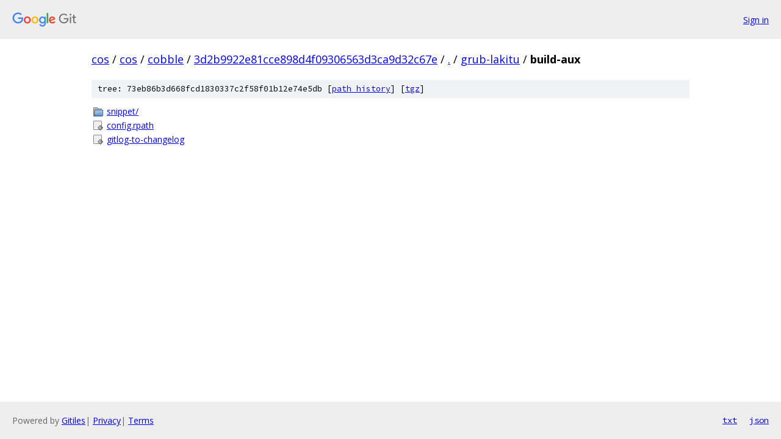

--- FILE ---
content_type: text/html; charset=utf-8
request_url: https://cos.googlesource.com/cos/cobble/+/3d2b9922e81cce898d4f09306563d3ca9d32c67e/grub-lakitu/build-aux/
body_size: 758
content:
<!DOCTYPE html><html lang="en"><head><meta charset="utf-8"><meta name="viewport" content="width=device-width, initial-scale=1"><title>grub-lakitu/build-aux - cos/cobble - Git at Google</title><link rel="stylesheet" type="text/css" href="/+static/base.css"><!-- default customHeadTagPart --></head><body class="Site"><header class="Site-header"><div class="Header"><a class="Header-image" href="/"><img src="//www.gstatic.com/images/branding/lockups/2x/lockup_git_color_108x24dp.png" width="108" height="24" alt="Google Git"></a><div class="Header-menu"> <a class="Header-menuItem" href="https://accounts.google.com/AccountChooser?faa=1&amp;continue=https://cos.googlesource.com/login/cos/cobble/%2B/3d2b9922e81cce898d4f09306563d3ca9d32c67e/grub-lakitu/build-aux">Sign in</a> </div></div></header><div class="Site-content"><div class="Container "><div class="Breadcrumbs"><a class="Breadcrumbs-crumb" href="/?format=HTML">cos</a> / <a class="Breadcrumbs-crumb" href="/cos/">cos</a> / <a class="Breadcrumbs-crumb" href="/cos/cobble/">cobble</a> / <a class="Breadcrumbs-crumb" href="/cos/cobble/+/3d2b9922e81cce898d4f09306563d3ca9d32c67e">3d2b9922e81cce898d4f09306563d3ca9d32c67e</a> / <a class="Breadcrumbs-crumb" href="/cos/cobble/+/3d2b9922e81cce898d4f09306563d3ca9d32c67e/">.</a> / <a class="Breadcrumbs-crumb" href="/cos/cobble/+/3d2b9922e81cce898d4f09306563d3ca9d32c67e/grub-lakitu">grub-lakitu</a> / <span class="Breadcrumbs-crumb">build-aux</span></div><div class="TreeDetail"><div class="u-sha1 u-monospace TreeDetail-sha1">tree: 73eb86b3d668fcd1830337c2f58f01b12e74e5db [<a href="/cos/cobble/+log/3d2b9922e81cce898d4f09306563d3ca9d32c67e/grub-lakitu/build-aux">path history</a>] <span>[<a href="/cos/cobble/+archive/3d2b9922e81cce898d4f09306563d3ca9d32c67e/grub-lakitu/build-aux.tar.gz">tgz</a>]</span></div><ol class="FileList"><li class="FileList-item FileList-item--gitTree" title="Tree - snippet/"><a class="FileList-itemLink" href="/cos/cobble/+/3d2b9922e81cce898d4f09306563d3ca9d32c67e/grub-lakitu/build-aux/snippet/">snippet/</a></li><li class="FileList-item FileList-item--executableFile" title="Executable file - config.rpath"><a class="FileList-itemLink" href="/cos/cobble/+/3d2b9922e81cce898d4f09306563d3ca9d32c67e/grub-lakitu/build-aux/config.rpath">config.rpath</a></li><li class="FileList-item FileList-item--executableFile" title="Executable file - gitlog-to-changelog"><a class="FileList-itemLink" href="/cos/cobble/+/3d2b9922e81cce898d4f09306563d3ca9d32c67e/grub-lakitu/build-aux/gitlog-to-changelog">gitlog-to-changelog</a></li></ol></div></div> <!-- Container --></div> <!-- Site-content --><footer class="Site-footer"><div class="Footer"><span class="Footer-poweredBy">Powered by <a href="https://gerrit.googlesource.com/gitiles/">Gitiles</a>| <a href="https://policies.google.com/privacy">Privacy</a>| <a href="https://policies.google.com/terms">Terms</a></span><span class="Footer-formats"><a class="u-monospace Footer-formatsItem" href="?format=TEXT">txt</a> <a class="u-monospace Footer-formatsItem" href="?format=JSON">json</a></span></div></footer></body></html>